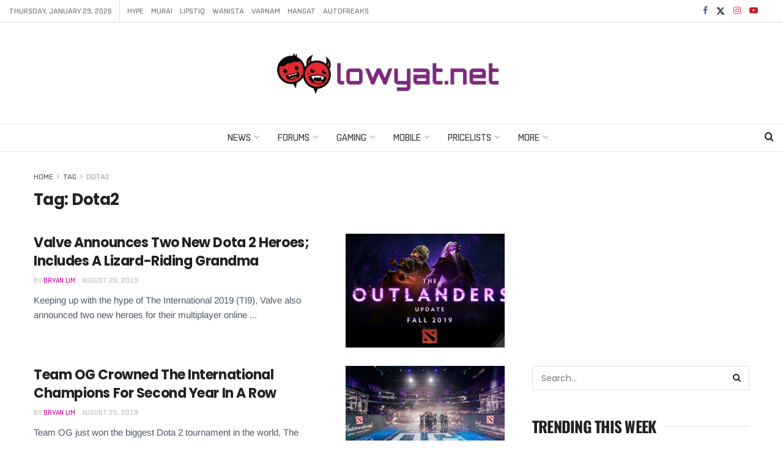

--- FILE ---
content_type: text/html; charset=utf-8
request_url: https://www.google.com/recaptcha/api2/aframe
body_size: 269
content:
<!DOCTYPE HTML><html><head><meta http-equiv="content-type" content="text/html; charset=UTF-8"></head><body><script nonce="6wQxyjG0KuEKf4mLUvN50Q">/** Anti-fraud and anti-abuse applications only. See google.com/recaptcha */ try{var clients={'sodar':'https://pagead2.googlesyndication.com/pagead/sodar?'};window.addEventListener("message",function(a){try{if(a.source===window.parent){var b=JSON.parse(a.data);var c=clients[b['id']];if(c){var d=document.createElement('img');d.src=c+b['params']+'&rc='+(localStorage.getItem("rc::a")?sessionStorage.getItem("rc::b"):"");window.document.body.appendChild(d);sessionStorage.setItem("rc::e",parseInt(sessionStorage.getItem("rc::e")||0)+1);localStorage.setItem("rc::h",'1769733437318');}}}catch(b){}});window.parent.postMessage("_grecaptcha_ready", "*");}catch(b){}</script></body></html>